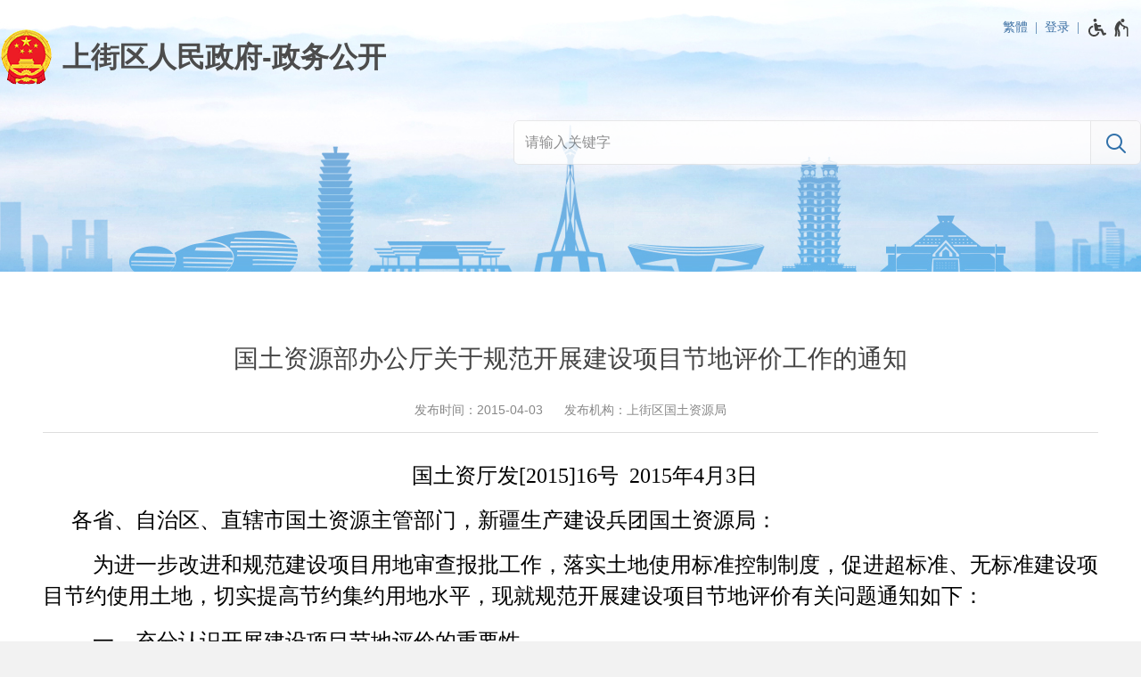

--- FILE ---
content_type: text/html;charset=UTF-8
request_url: https://public.zzsj.gov.cn/interpret/1625276.jhtml
body_size: 6586
content:
<!DOCTYPE HTML>
<html>
<head>
	<meta name="viewport" content="width=device-width, initial-scale=1.0, minimum-scale=1.0, maximum-scale=1.0, user-scalable=no">
	<meta http-equiv="Content-Type" content="text/html; charset=utf-8">
	<meta name="format-detection" content="telephone=no">
	<meta http-equiv="X-UA-Compatible" content="IE=edge,chrome=1">
	<title role="document" aria-description="您已进入国土资源部办公厅关于规范开展建设项目节地评价工作的通知-政务公开页面">国土资源部办公厅关于规范开展建设项目节地评价工作的通知-政务公开</title>
	<link rel="stylesheet" type="text/css" href="/r/cms/publicsj/cn/../../public/cn/style/style.css?20250709"></link>
	<link rel="stylesheet" type="text/css" href="/r/cms/publicsj/cn/../../public/cn/style/media.css?20250509"></link>
	<script src="/r/cms/jquery.min.js" type="text/javascript"></script>
	<script src="/r/cms/jquery.cookie.js" type="text/javascript"></script>
	<script type="text/javascript" src="/r/cms/publicsj/cn/../../public/cn/js/nav.js?20231221"></script>
	<script src="/r/cms/publicsj/cn/../../public/cn/js/accessible.js" type="text/javascript"></script>
	<script src="/r/cms/publicsj/cn/../../public/cn/js/chinese.js" type="text/javascript"></script>
	<script src="/r/cms/publicsj/cn/../../public/cn/js/jquery.qrcode.min.js" type="text/javascript"></script>
	<script src="/r/cms/analytics.js" type="text/javascript"></script>
	<script src="/r/cms/publicsj/cn/../../public/cn/js/content.js?_" data-content-count data-content-id="1625276" type="text/javascript"></script>
</head>
<body>
<script src="/r/cms/global/ariaw/dist/ariaw.all.bundle.js?20250123" ariaw-modules="all, shortcut, concise, concise.fontzoom, pip.help" ariaw-tts-automute ariaw-tts="elephant" ariaw-tts-no-default ariaw-key="5Y0SNZ0XNLvmAbgS" ariaw-modules-except="logo" concise-styles="" ariaw-palette-background-color ariaw-min-chars-length="2" ariaw-selected-style="outline: 3px solid green !important;outline-offset: -2px !important;border-radius: 3px;" ariaw-region-style="outline: 2px solid #ffab00!important;outline-offset: -1px; border-radius: 3px;"></script>
<script src="/r/cms/global/ariaw/pip/ariaw.tts.pip.bundle.js?20241119"></script>
<script src="/r/cms/global/ariaw/pip/ariaw.help.js?20231226"></script>
<script src="/r/cms/global/ariaw/pip/pip.ariaw.help.js?20221212"></script>
<script src="/r/cms/global/ariaw/pip/pip.triggers.bundle.js?20230919" pip-triggers-label="无障碍辅助功能，开启和退出快捷键，Ctrl+Alt+Q" pip-triggers-place="#pip-triggers-container"></script>
<script src="/r/cms/global/ariaw/pip/ariaw.fixed.js?20250328"  defer="defer"></script>




<link type="text/css" rel="stylesheet" href="/r/cms/publicsj/cn/../../public/cn/style/concise.css?20250509" media="unknown">
<div class="body-wrap not-www">
	<div class="main-head">
		<div class="main-wrap">
			<div class="top-link">
				<div class="user clearfix">
					<a id="chinese" data-default="简体" data-changed="繁體" href="javascript:;">繁體</a>
					<a href="javascript:login()" class="login">登录</a>
					<script type="text/javascript">
						function login(){
							var loginUrl="/account/login.jspx";
							location.href=loginUrl;
						}
					</script>
				</div>
				<span id="pip-triggers-container"></span>
			</div>
			<div class="main-head-title">
				<a class="logo-other logo" href="/" title="上街区人民政府-政务公开"></a>
				<script type="text/javascript" src="/action.jspx?tpl=action&sub=nav"></script>
			</div>
<script src="/r/cms/publicsj/cn/../../public/cn/js/laydate/laydate.js" type="text/javascript"></script>
<form id="search" class="search" method="GET" action="/" aria-label="全文检索" aria-description="">
	<input type="hidden" name="a" value="search">
	<div class="search-wrap" >
		<div class="search-input">
			<input autocomplete="off" name="q" value="" type="text" placeholder="请输入关键字">
		</div>
		<div class="search-submit">
			<input class="submit" type="submit" value="N">
		</div>
	</div>
	<div class="search-extend">
		<ul>
			<li>
				<input name="index" value="" type="text" placeholder="索引号" autocomplete="off"/>
			</li>
			<li>
				<input name="keywords" value="" type="text" placeholder="关键词" autocomplete="off"/>
			</li>
			<li>
				<input name="publisher" value="" type="text" placeholder="发布机构" autocomplete="off"/>
			</li>
			<li>
				<input name="docnum" value="" type="text" placeholder="文号" autocomplete="off"/>
			</li>
			<li>
				<input id="date-from" name="from" value="" class="laydate-icon" type="text" placeholder="成文日期-从" autocomplete="off"/>
			</li>
			<li>
				<input id="date-to" name="to" value="" class="laydate-icon" type="text" placeholder="成文日期-到" autocomplete="off"/>
			</li>
		</ul>
		<em>
			<b tabindex="0" id="search-reset" title="清空"></b>
			<b tabindex="0" id="search-close" title="关闭"></b>
		</em>
	</div>
</form>
<script src="/r/cms/publicsj/cn/../../public/cn/js/search.js" type="text/javascript"></script>
<script type="text/javascript">
$(".search-extend>em>b").bind("keydown", function(event){
	if(event.keyCode == 13){
		$(this).click();
	}
});
</script>
		</div>
	</div>
	<div class="main-body">
		<div class="main-wrap">
<style type="text/css">
.top-link {
	position: absolute;
	top: 15px;
	right: 10px;
	height: 30px;
	line-height: 30px;
}
.pip-triggers {
	line-height: 20px;
}
.pip-triggers>em>i {
	vertical-align: middle;
}
.main-head .main-wrap {
	position: relative;
}

.user {
	font-size: 14px;
	float: left;
}
.user>* {
	color: #3e71a4;
	float: left;
}
.user>span {
	cursor: default;
}
.user>a:after {
	content: "|";
	padding: 0 8px;
	font-family: Simsun;
	font-size: 14px;
}
.user a:hover {
	color: #008FDD;
}
.user a:hover:before {
	color: #008FDD;
}
@media screen and (max-width: 768px) {
	.top-link {
		top: 6px;
		right: 8px;
	}
	.user {
		top: 10px;
		right: 20px;
	}
	.user>span {
		display: none;
	}
}
</style>
<script type="text/javascript">
	initChinese(document.querySelector("#chinese"), ["title"]);
	var _w = document.documentElement.clientWidth || document.body.clientWidth;
	function sort_wrap(w) {
		if(w <= 1000) {
			$('#search').insertAfter($('.www-nav'));
		}else{
			$('#search').appendTo($('.main-head>.main-wrap'));
		}
	}
	sort_wrap(_w);
	$(window).resize(function(){
		var w = document.documentElement.clientWidth || document.body.clientWidth;
		if(w != _w) sort_wrap(w);
	});
	var lastlink = function (){
		$('#last-link').bind("keydown", function(event){
			if(event.keyCode == 16) {
				$('#last-link').unbind("keydown").bind("keyup", function(){
					if(event.keyCode == 16){
						$('#last-link').bind("keydown", lastlink());
					}
				});
			}
			if(event.keyCode == 9){
				$('#nav').removeClass('focus');
			}
		});
	}
	lastlink();
	$('#last-link').bind("blur", function(event){
		if(ARIAW.instance().read.sequence){
			$('#nav').removeClass('focus');
		}
	})
</script>
<style type="text/css">
@media screen and (max-width: 1000px) {
	.table_additional {
		overflow-x:auto;
		position:relative;
	}
	.table_additional_reminder:after {
		text-align: left;
		content: "* 如果表格展示不完整，请左右滑动查看 *";
		color: #888;
		font-size: .875em;
		display: block;
		margin-bottom:5px;
		text-indent: 0;
	}
}
</style>
<div class="content-wrap" role="region" aria-label="信息正文区" aria-description="">
	<div class="content-title">国土资源部办公厅关于规范开展建设项目节地评价工作的通知</div>
	<div class="content-span">
		<span>发布时间：2015-04-03</span>
		<span>发布机构：上街区国土资源局</span>
	</div>
	<div class="content-title-line"></div>
	<div class="content-txt"><p style="margin-top: 15px; margin-bottom: 15px; line-height: 2em; text-align: center;"><span style="font-family: 宋体, SimSun; font-size: 24px;">国土资厅发[2015]16号&nbsp;&nbsp;2015年4月3日</span></p><p style="margin-top: 15px; margin-bottom: 15px; line-height: 2em;"><span style="font-family: 宋体, SimSun; font-size: 24px;">各省、自治区、直辖市国土资源主管部门，新疆生产建设兵团国土资源局：</span></p><p style="margin-top: 15px; margin-bottom: 15px; line-height: 2em;"><span style="font-family: 宋体, SimSun; font-size: 24px;">&nbsp; &nbsp; 为进一步改进和规范建设项目用地审查报批工作，落实土地使用标准控制制度，促进超标准、无标准建设项目节约使用土地，切实提高节约集约用地水平，现就规范开展建设项目节地评价有关问题通知如下：</span></p><p></p><p style="margin-top: 15px; margin-bottom: 15px; line-height: 2em;"><span style="font-family: 宋体, SimSun; font-size: 24px;">&nbsp; &nbsp; 一、充分认识开展建设项目节地评价的重要性</span></p><p></p><p style="margin-top: 15px; margin-bottom: 15px; line-height: 2em;"><span style="font-family: 宋体, SimSun; font-size: 24px;">&nbsp; &nbsp; 党中央、国务院高度重视节约集约用地工作，明确提出强化节地标准建设。为落实中央要求，充分发挥土地使用标准对建设项目用地的控制作用，规范超标准、无标准建设项目节约合理用地，部下发《节约集约利用土地规定》（国土资源部令第61号）和《关于推进土地节约集约利用的指导意见》（国土资发[2014]119号），对建立和完善建设项目节地评价制度，规范开展节地评价，促进节约集约用地提出明确要求。各地要高度重视，充分认识建设项目节地评价对健全建设用地审批制度、完善节约集约用地评价体系、落实建设用地标准控制制度、推进节约集约用地的重要意义，从建设项目用地预审和建设用地审查报批环节，进一步完善制度措施，细化操作程序，把加快实施和规范开展节地评价作为当前和今后一个时期的重要工作任务，推进超标准、无标准项目节约使用土地。</span></p><p></p><p style="margin-top: 15px; margin-bottom: 15px; line-height: 2em;"><span style="font-family: 宋体, SimSun; font-size: 24px;">&nbsp; &nbsp; 二、合理确定建设项目节地评价范围</span></p><p></p><p style="margin-top: 15px; margin-bottom: 15px; line-height: 2em;"><span style="font-family: 宋体, SimSun; font-size: 24px;">&nbsp; &nbsp; 各地要严格执行国家发布的各类土地使用标准，在建设项目设计、审批、供地、用地等环节，进一步落实标准控制制度。对国家和地方已经颁布土地使用标准和建设标准，但因安全生产、地形地貌、工艺技术等有特殊要求，确需突破土地使用标准确定的规模和功能分区的建设项目，以及国家和地方尚未颁布土地使用标准和建设标准的建设项目，县级以上国土资源主管部门应当组织开展建设项目节地评价，并将其作为建设用地供应的依据。</span></p><p style="margin-top: 15px; margin-bottom: 15px; line-height: 2em;"><span style="font-family: 宋体, SimSun; font-size: 24px;">&nbsp; &nbsp; 为提高建设项目用地审查报批效率，水库和水电工程项目淹没区用地、矿山企业开采区用地、通信和输电线路塔基用地、河道治理工程用地和引排灌工程用地，不列入建设项目节地评价范围。</span></p><p></p><p style="margin-top: 15px; margin-bottom: 15px; line-height: 2em;"><span style="font-family: 宋体, SimSun; font-size: 24px;">&nbsp; &nbsp; 三、明确开展建设项目节地评价的内容和环节</span></p><p></p><p style="margin-top: 15px; margin-bottom: 15px; line-height: 2em;"><span style="font-family: 宋体, SimSun; font-size: 24px;">&nbsp; &nbsp; 县级以上地方国土资源主管部门在建设项目用地预审和建设用地审查报批环节，要依法规范审查项目用地的土地使用标准执行情况。对于超标准的建设项目，申报材料对项目的建设用地总规模和功能分区用地规模超标准原因、申请用地规模依据作出说明的，有法定审批权的地方国土资源主管部门开展节地评价，组织专家评审，出具评审论证意见。对于国家未颁布土地使用标准的建设项目，申报材料对项目用地总规模和功能分区用地规模以及是否体现节约集约用地要求作出说明的，有法定审批权的地方国土资源主管部门开展节地评价，组织专家评审，出具评审论证意见。国土资源部负责审查的建设用地项目，属于上述情形、申报材料符合开展节地评价条件的，由所在地的省级国土资源主管部门组织开展节地评价。经对建设项目用地预审或审查报批材料进行审核，属于超标准建设项目，但申报材料中对超标准的原因、申请用地规模依据未作说明；属于本通知确定需开展节地评价的无标准建设项目，对用地总规模和功能分区用地规模的合理性未作说明，无法进行节地评价的，受理审批的国土资源主管部门应要求核减建设用地规模。</span></p><p style="margin-top: 15px; margin-bottom: 15px; line-height: 2em;"><span style="font-family: 宋体, SimSun; font-size: 24px;">&nbsp; &nbsp; 属于已开展建设项目节地评价并通过建设项目用地预审的单独选址建设项目，在建设用地审查报批时，建设项目未超过预审确定的建设用地总规模，功能分区未发生重大变化的，不再重复开展节地评价。属于超过建设项目用地预审有效期、建设用地规模和功能分区发生重大变化、预审阶段未进行节地评价等情形之一的，在建设用地审查报批环节，仍须重新开展节地评价。</span></p><p></p><p style="margin-top: 15px; margin-bottom: 15px; line-height: 2em;"><span style="font-family: 宋体, SimSun; font-size: 24px;">&nbsp; &nbsp; 四、加快建设项目节地评价专家库建设</span></p><p></p><p style="margin-top: 15px; margin-bottom: 15px; line-height: 2em;"><span style="font-family: 宋体, SimSun; font-size: 24px;">&nbsp; &nbsp; 纳入节地评价的建设项目涉及国民经济各行业、各领域，需要一批懂规划设计、标准编制和标准使用评价审核的专家力量。各地要根据业务及管理需要，抓紧建立建设项目节地评价专家库，重点加强省级专家库建设，重点选择参与土地使用标准及相关工程项目标准编制的专家以及国土资源管理、公路、铁路、航空、电力、石油天然气、煤炭等行业领域专家进入专家库。要规范专家库管理，建立专家的申请、准入、评价、审核和退出等管理制度，明确入库专家的权利、义务和责任，细化专家参与节地评价论证的工作规则，建立节地评价综合评估制度。通过专家库建设，培养一批编制和评估土地使用标准的专业人才。部将进一步完善国土资源部专家库建设。</span></p><p></p><p style="margin-top: 15px; margin-bottom: 15px; line-height: 2em;"><span style="font-family: 宋体, SimSun; font-size: 24px;">&nbsp; &nbsp; 五、加强对节地评价工作监督管理</span></p><p></p><p style="margin-top: 15px; margin-bottom: 15px; line-height: 2em;"><span style="font-family: 宋体, SimSun; font-size: 24px;">&nbsp; &nbsp; 本通知下发后，各地要加快推进建设项目节地评价工作，省级国土资源主管部门要加强对节地评价工作的组织管理，做好建设用地审批与开展节地评价的工作衔接，不得新设审批事项。国土资源部将对建设项目申报材料中的节地评价材料进行抽查，对于节地评价结果明显异常的建设项目用地，可组织相关单位组织开展节地评价。</span></p><p style="margin-top: 15px; margin-bottom: 15px; line-height: 2em;"><span style="font-family: 宋体, SimSun; font-size: 24px;">&nbsp; &nbsp; 本通知自下发之日起执行，有效期五年。</span></p><p style=""><br/></p><p style=""><br/></p></div>
</div>
<div id="qrcode"></div>
<script type="text/javascript">
	$(function(){
		$(".content-txt table").wrap("<div class='table_additional'></div>");
		$(".table_additional").before('<div class="table_additional_reminder"></div>');
	}); 
</script>
<style type="text/css">
.to_top{
	opacity: 0;
	display: none;
	position: fixed;
	left: 50%;
	margin-left: 38%;
	bottom: 200px;
	z-index:999;
	padding: 16px;
	background: url("/r/cms/publicsj/cn/../../public/cn/image/top.png") no-repeat center center;
	background-color: #fff;
	box-shadow: 2px 2px 3px #888;
	cursor: pointer;
}
@media screen and (max-width: 1680px){
	.to_top{
		margin-left: 640px;
	}
}
@media screen and (max-width: 1350px){
	.to_top{
		margin-left: auto;
		left: auto;
		right: 3px;
	}
}
@media screen and (max-width: 768px){
	.to_top{
		display: none!important;
	}
}
</style>
<div id="toTop" class="to_top" title="返回顶部"></div>
<script type="text/javascript">
	var topBtn = document.getElementById("toTop");
	var opacity = 0;
	var toTopHide = function (){
		if(document.documentElement.scrollTop+document.body.scrollTop > 680){
			if(!(/AppleWebKit.*Mobile/i.test(navigator.userAgent) || (/MIDP|SymbianOS|NOKIA|SAMSUNG|LG|NEC|TCL|Alcatel|BIRD|DBTEL|Dopod|PHILIPS|HAIER|LENOVO|MOT-|Nokia|SonyEricsson|SIE-|Amoi|ZTE/.test(navigator.userAgent)))){
				topBtn.style.display = "block";
				fadeIn();
			}
		}else{
			opacity = 0;
			topBtn.style.display = "none";
		}
	};
	
	window.onscroll = function(){
		toTopHide();
		topBtn.onclick = function(){
			window.scrollTo(0,0);
			return false;
		};
	};
	
	function fadeIn() {
		if(opacity < 100){
			setTimeout(fadeIn, 20);
			opacity++;
			topBtn.style.opacity = (opacity/100).toString();
		}
	}
</script>
			</div>
		</div>
		<script type="text/javascript">
	var xhr = new XMLHttpRequest();
	xhr.open('get','/count_content.jspx?id=1625276&type=view');
	xhr.send();
	xhr.onreadystatechange = function () {
		if (xhr.readyState==4 && xhr.status==200) {
			//console.log('view+1');
		}
	}

</script>
<script src="/r/cms/global/common/pip_ariaw_plug/pip_ariaw_plug.js"></script>
		
		<div class="main-foot">
			<div class="main-wrap" role="region" aria-label="底部功能区" aria-description="">
				<div class="foot-wrap">
					<div class="foot-spans">
						<div>
							<span tabindex="0">主办单位：郑州市上街区人民政府办公室</span>
							<span tabindex="0">地址：中心路132号</span>
							<span tabindex="0">邮编：450041</span>
						</div>
						<div>
							<span tabindex="0">网站标识：4101060001</span>
							<a href="http://beian.miit.gov.cn">豫ICP备14029290号-2</a>
							<a href="http://www.beian.gov.cn/portal/registerSystemInfo?recordcode=41010602000175">
								<img src="/r/cms/publicsj/cn/../../public/cn/../cn/image/gaba.png"/>
								豫公网安备 41010602000175号
							</a>
						</div>
					</div>
					<div class="foot-spans">
						<a class="foot-logo foot-logo-border" href="https://zfwzgl.www.gov.cn/exposure/jiucuo.html?site_code=4101060001&url=https%3A%2F%2Fpublic.zzsj.gov.cn%2F" target="_blank">
							<img src="/r/cms/global/common/site_info/site_foot_jiucuo.png" alt="政府网站找错">
						</a>
						<a class="foot-logo" href="//bszs.conac.cn/sitename?method=show&id=1023683D14824D3DE053022819AC6411" target="_blank">
							<img src="/r/cms/publicsj/cn/../../public/cn/../cn/image/org.png" alt="党政机关网站标识">
						</a>
					</div>
				</div>
			</div>
		</div>
	</div>
	<script type="text/javascript" src="/r/cms/global/redirect.js"></script>
	<script type="text/javascript">
		(function(read) {
			read && read.handleFlowing(function(element, prev) {
				$(element).trigger("mouseenter");
			});
		})(ARIAW.instance().read);
	</script>
</body>
</html>

--- FILE ---
content_type: text/html;charset=UTF-8
request_url: https://public.zzsj.gov.cn/action.jspx?tpl=action&sub=nav
body_size: 1419
content:
var sites = [{"id": 11,"name": "郑州市","url": "https://public.zhengzhou.gov.cn","sort": 1},{"id": 12,"name": "中原区","url": "https://public.zhongyuan.gov.cn","sort": 2},{"id": 13,"name": "二七区","url": "https://public.erqi.gov.cn","sort": 3},{"id": 14,"name": "金水区","url": "https://public.jinshui.gov.cn","sort": 4},{"id": 15,"name": "管城回族区","url": "https://public.guancheng.gov.cn","sort": 5},{"id": 16,"name": "惠济区","url": "https://public.huiji.gov.cn","sort": 6},{"id": 17,"name": "上街区","url": "https://public.zzsj.gov.cn","sort": 7},{"id": 23,"name": "巩义市","url": "https://public.gongyishi.gov.cn","sort": 8},{"id": 22,"name": "登封市","url": "https://public.dengfeng.gov.cn","sort": 9},{"id": 20,"name": "新密市","url": "https://public.xinmi.gov.cn","sort": 10},{"id": 21,"name": "荥阳市","url": "https://public.xingyang.gov.cn","sort": 11},{"id": 19,"name": "新郑市","url": "https://public.xinzheng.gov.cn","sort": 12},{"id": 18,"name": "中牟县","url": "https://public.zhongmu.gov.cn","sort": 13},{"id": 25,"name": "郑东新区","url": "https://public.zhengdong.gov.cn","sort": 15},{"id": 26,"name": "高新区","url": "https://public.zzgx.gov.cn","sort": 16},{"id": 27,"name": "经开区","url": "https://public.zzjkq.gov.cn","sort": 17}];
var departments = {"513": {"name": "区发改委","category": 1,"sort": 1},"518": {"name": "区教育局","category": 1,"sort": 1},"523": {"name": "区科技局","category": 1,"sort": 1},"991": {"name": "区公安局","category": 1,"sort": 2},"525": {"name": "区民政局","category": 1,"sort": 3},"971": {"name": "区司法局","category": 1,"sort": 3},"528": {"name": "区财政局","category": 1,"sort": 4},"532": {"name": "区人社局","category": 1,"sort": 4},"560": {"name": "区自然资源局","category": 1,"sort": 5},"536": {"name": "市生态环境局上街分局","category": 1,"sort": 6},"556": {"name": "区住建局","category": 1,"sort": 6},"539": {"name": "区城管局","category": 1,"sort": 7},"541": {"name": "区农业农村局","category": 1,"sort": 8},"544": {"name": "区卫健委","category": 1,"sort": 8},"547": {"name": "区审计局","category": 1,"sort": 8},"559": {"name": "区应急管理局","category": 1,"sort": 8},"992": {"name": "区工信商务局","category": 1,"sort": 8},"1115": {"name": "区统计局","category": 1,"sort": 8},"561": {"name": "区文广旅体局","category": 1,"sort": 9},"565": {"name": "区市场监管局","category": 1,"sort": 9},"575": {"name": "区行政审批政务信息管理局","category": 1,"sort": 9},"505": {"name": "区信访局","category": 1,"sort": 10},"506": {"name": "峡窝镇人民政府","category": 8,"sort": 10},"508": {"name": "济源路街道办","category": 8,"sort": 10},"524": {"name": "新安路街道办","category": 8,"sort": 10},"527": {"name": "工业路街道办","category": 8,"sort": 10},"529": {"name": "中心路街道办","category": 8,"sort": 10},"533": {"name": "矿山街道办","category": 8,"sort": 10},"1808": {"name": "上街区攻坚办","category": 0,"sort": 10},"1816": {"name": "区退役军人局","category": 1,"sort": 10},"2249": {"name": "上街社保中心","category": 1,"sort": 10},"2621": {"name": "市医疗保障局上街分局","category": 1,"sort": 10},"114": {"name": "区档案局","category": 0,"sort": 236},"521": {"name": "区工信委","category": 0,"sort": 236},"540": {"name": "区科协","category": 0,"sort": 236},"546": {"name": "区妇联","category": 0,"sort": 236},"549": {"name": "区民宗委","category": 0,"sort": 236},"551": {"name": "共青团上街区委","category": 0,"sort": 236},"553": {"name": "区事管局","category": 0,"sort": 236},"554": {"name": "区总工会","category": 0,"sort": 236},"569": {"name": "区食药监局","category": 0,"sort": 236},"571": {"name": "区新城办","category": 0,"sort": 236},"576": {"name": "区粮管中心","category": 0,"sort": 236},"580": {"name": "区物价所","category": 0,"sort": 236},"581": {"name": "区史志办","category": 0,"sort": 236},"961": {"name": "区工商联","category": 0,"sort": 236},"962": {"name": "区爱卫办","category": 0,"sort": 236},"1118": {"name": "区人防办","category": 0,"sort": 236},"1121": {"name": "上街区交通运输局","category": 0,"sort": 236},"1611": {"name": "上街区人民政府办公室","category": 0,"sort": 237},"1815": {"name": "（已取消）上街区医保局","category": 0,"sort": 240},"2634": {"name": "上街区退役军人局","category": 0,"sort": 240}};
var categorys = {
	"1": {
		"name": "工作部门",
		"sort": 1
	},
	"2": {
		"name": "直属事业机构",
		"sort": 2
	},
//	"3": {
//		name: "县市区",
//		sort: 3
//	},
	"4": {
		"name": "派出机构",
		"sort": 4
	},
	"5": {
		"name": "垂直机构",
		"sort": 5
	},
	"6": {
		"name": "其他",
		"sort": 8
	},
	"7": {
		"name": "群团",
		"sort": 6
	},
	"8": {
		"name": "乡镇街道",
		"sort": 7
	}
}
;
var excludeDepartmentIds = [2249];
createNavigator("#nav", sites, 17, 11, departments, categorys, excludeDepartmentIds);


--- FILE ---
content_type: text/css
request_url: https://public.zzsj.gov.cn/r/cms/public/cn/style/style.css?20250709
body_size: 48254
content:
@charset "utf-8";
@font-face{
    font-family:'pip-common';
    src:url('fonts/pip-common.eot?icz8hv');
    src:url('fonts/pip-common.eot?icz8hv#iefix') format('embedded-opentype'), url('fonts/pip-common.ttf?icz8hv') format('truetype'), url('fonts/pip-common.woff?icz8hv') format('woff'),
    url('fonts/pip-common.svg?icz8hv#pip-common') format('svg');
    font-weight:normal;
    font-style:normal;
}
@font-face{
    font-family:'pip-public';
    src:url('fonts/pip-public.eot?sih2cf');
    src:url('fonts/pip-public.eot?sih2cf#iefix') format('embedded-opentype'), url('fonts/pip-public.ttf?sih2cf') format('truetype'), url('fonts/pip-public.woff?sih2cf') format('woff'),
    url('fonts/pip-public.svg?sih2cf#pip-public') format('svg');
    font-weight:normal;
    font-style:normal;
}
.clearfix:after{
    display:block;
    clear:both;
    height:0;
    content:"";
}
body{
    font-family:Verdana, Arial, "Microsoft Yahei";
    margin:0;
    padding:0;
    background-color:#f2f2f2;
    -webkit-text-size-adjust:none;
}
dt, dl, dd, ul, li, form{
    margin:0px;
    padding:0px;
}
li{
    list-style-type:none;
}
a{
    text-decoration:none;
    outline:none;
    star:expression(this.onfocus=this.blur());
}
img{
    border:none;
}
.hidden{
    display:none;
}
.mb-common{
    margin-bottom:32px;
}
.body-wrap, .main-wrap{
    min-width:1263px;
}
.main-wrap{
    width:75%;
    margin:0 auto;
}
.main-head{
    height:305px;
    background:url(../image/bg_head.jpg) no-repeat center bottom;
}
.main-nav{
    line-height:55px;
    background-color:#015196;
}
.main-nav > .main-wrap{
    display:table;
    table-layout:fixed;
}
.main-nav > .main-wrap > a{
    font-size:1.125em;
    display:table-cell;
    text-align:center;
    color:white;
}
.main-nav > .main-wrap > a:hover, .main-nav > .main-wrap > a.focus{
    background-color:rgba(255, 255, 255, 0.1);
}
.main-body > .main-wrap, .main-foot > .main-wrap{
    box-sizing:border-box;
    padding:32px;
    background-color:white;
}
.main-foot > .main-wrap{
    border-top:1px solid #ddd;
}
.main-head-title{
    padding-top:32px;
    white-space:nowrap;
}
.logo{
    display:inline-block;
}
.logo:before{
    display:block;
    float:left;
    width:64px;
    height:64px;
    content:"";
    vertical-align:top;
    background-image:url(../image/logo.png);
    background-repeat:no-repeat;
}
.logo:after{
    font-size:2em;
    font-weight:bold;
    line-height:64px;
    display:block;
    margin-left:70px;
    content:attr(title);
    color:#4c4c4c;
}
.logo:hover:after{
    color:#FF4c4c;
}
.logo.logo-none:before{
    display:none;
}
.logo.logo-none:after{
    margin-left:0;
}
.nav{
    display:inline-block;
}
.nav .location{
    line-height:64px;
    margin-left:8px;
    white-space:nowrap;
}
.nav .location:before{
    font-family:pip-common;
    font-size:36px;
    display:inline-block;
    padding-left:6px;
    content:",";
    vertical-align:top;
    color:#f52f3e;
}
.nav .location:after{
    font-size:24px;
    display:inline-block;
    content:attr(title);
    vertical-align:top;
    color:#4c4c4c;
}
.nav .location:hover:after{
    color:#015293;
}
.nav.focus .location:before{
    color:#df0011;
}
.nav .location-m{
    display:none;
}
.nav .sub{
    position:absolute;
    z-index:2;
    right:0;
    left:0;
    display:none;
    padding-top:8px;
    box-shadow:0 3px 3px 0px rgba(0, 0, 0, 0.1);
}
.nav.focus .sub{
    display:block;
}
.nav .sub .sites{
    font-size:1.0625em;
    line-height:72px;
    text-align:center;
    border-top:1px solid #eee;
    border-bottom:1px solid #eee;
    background-color:#fbfbfb;;
}
.nav .sub .sites > .main-wrap{
    display:table;
}
.nav .sub .sites > .main-wrap > a{
    display:table-cell;
    color:black;
}
.nav .sub .sites > .main-wrap > a.focus{
    position:relative;
    color:#015293;
}
.nav .sub .sites > .main-wrap > a.focus:after{
    position:absolute;
    bottom:-1px;
    display:block;
    width:100%;
    height:6px;
    content:"";
    background:url([data-uri]) no-repeat center bottom;
}
.nav .sub .sites > .main-wrap > a:hover{
    color:#015293;
}
.nav .sub .groups{
    line-height:56px;
    background-color:white;;
}
.nav .sub .groups .main-wrap{
    border-bottom:1px solid #eee;
}
.nav .sub .groups .main-wrap:before{
    padding-left:16px;
    content:attr(data-site) ":";
}
.nav .sub .groups .main-wrap > span{
    display:inline-block;
    margin:0 16px;
    cursor:default;
    color:#444;
}
.nav .sub .groups .main-wrap > span.focus{
    position:relative;
    color:#015293;
}
.nav .sub .groups .main-wrap > span.focus:after{
    position:absolute;
    bottom:-1px;
    display:block;
    width:100%;
    height:6px;
    content:"";
    background:url([data-uri]) no-repeat center bottom;
}
.nav .sub .departments{
    font-size:0.9375em;
    line-height:36px;
    background-color:white;;
}
.nav .sub .departments .main-wrap{
    padding:10px 0 20px;
}
.nav .sub .departments .main-wrap > div{
    display:none;
}
.nav .sub .departments .main-wrap > div.focus{
    display:block;
}
.nav .sub .departments .main-wrap > div:after{
    display:block;
    clear:both;
    content:"";
}
.nav .sub .departments .main-wrap a{
    display:block;
    float:left;
    overflow:hidden;
    width:14.2857%;
    white-space:nowrap;
    text-overflow:ellipsis;
    color:#444;
}
.nav .sub .departments .main-wrap a:before{
    font-family:pip-common;
    font-size:17px;
    display:inline-block;
    padding-right:3px;
    content:"#";
    vertical-align:top;
    color:red;
}
.nav .sub .departments .main-wrap a:after{
    content:attr(title);
}
.nav .sub .departments .main-wrap a:hover{
    color:#015293;
}
.nav .sub .departments .main-wrap a.focus{
    color:#015293;
}
.top-link{
    font-size:16px;
    float:right;
}
.search{
    position:absolute;
    z-index:1;
    top:90px;
    right:0;
    width:55%;
    max-width:720px;
    margin:45px auto 0;
    opacity:0.8;
}
.search-wrap{
    position:relative;
    overflow:hidden;
    box-sizing:border-box;
    border:1px solid #e4e4e4;
    border-radius:6px;
}
.search.focus .search-wrap{
    border-bottom-left-radius:0;
}
.search-wrap .search-input{
    float:left;
    width:calc(100% - 3.5em);
}
.search-wrap .search-submit{
    float:right;
    box-sizing:border-box;
    width:3.5em;
    border-left:1px solid #e4e4e4;
}
.search-wrap .search-input > input, .search-wrap .search-submit > input{
    font-size:1em;
    line-height:3em;
    display:block;
    box-sizing:border-box;
    width:100%;
    height:3em;
    border:none;
    outline:none;
    background-color:white;
}
.search-wrap .search-input > input{
    padding:.5em .75em;
}
.search-wrap .search-submit > input{
    font-family:pip-common;
    font-size:1.5em;
    line-height:2em;
    height:2em;
    cursor:pointer;
    color:#015196;
    background-color:#fbfbfb;
    -webkit-appearance:none;
}
.search-wrap .search-submit > input:hover{
    color:#008FDD;
}
.search-extend{
    position:absolute;
    right:0;
    left:0;
    display:none;
    box-sizing:border-box;
    margin-right:3.5em;
    border:1px solid #e4e4e4;
    border-top:0;
    border-bottom-right-radius:6px;
    border-bottom-left-radius:6px;
    background:white;
}
.search.focus .search-extend{
    display:block;
}
.search-extend > em{
    font-style:normal;
    position:absolute;
    top:0;
    right:0;
    box-sizing:border-box;
    width:2em;
}
.search-extend > em > b{
    font-weight:normal;
    line-height:2em;
    display:block;
    cursor:pointer;
    text-align:center;
    color:#888;
    border-bottom:1px dotted #ccc;
}
.search-extend > em > b:hover{
    color:#008FDD;
}
.search-extend > em > b:before{
    font-family:pip-common;
}
#search-close:before{
    content:"|";
}
#search-reset:before{
    content:"\e90b";
}
.search-extend > ul{
    margin-right:2em;
    padding:.5em;
    border-right:1px dotted #ccc;
}
.search-extend > ul:after{
    display:block;
    clear:both;
    content:"";
}
.search-extend > ul > li{
    float:left;
    box-sizing:border-box;
    width:33.3333%;
    padding:5px;
}
.search-extend > ul > li > input{
    line-height:34px;
    box-sizing:border-box;
    width:100%;
    height:34px;
    padding:0 8px;
    border:1px solid #ddd;
    border-radius:3px;
    outline:none;
}
.plane-buttons{
    display:table;
    width:100%;
    table-layout:fixed;
}
.plane-buttons > *{
    display:table-cell;
    text-align:center;
    color:#444;
}
.plane-buttons > *:before{
    font-family:pip-public;
    font-size:2em;
    line-height:48px;
    display:block;
    content:attr(icon);
}
.plane-buttons > *:after{
    font-size:1.125em;
    font-weight:bold;
    line-height:48px;
    display:block;
    content:attr(title);
}
.plane-buttons > *:hover:after{
    color:#015293;
}
.row-newpub{
    display:table;
    width:100%;
    table-layout:fixed;
}
.row-newpub > *{
    display:table-cell;
    vertical-align:top;
}
.box-pubinfo{
    width:22.8%;
    padding-right:32px;
    padding-bottom:32px;
    border-right:1px solid #bbb;
    border-bottom:1px solid #bbb;
}
.box-pubinfo > a{
    line-height:48px;
    display:block;
}
.box-pubinfo > .box-pubinfo-head{
    font-size:1.5em;
    padding:0;
    text-align:center;
    color:white;
    background-color:#015196;
}
.box-pubinfo > a{
    font-size:1.125em;
    padding:0 6px 0 15%;
    color:#444;
    border-bottom:1px solid #e6e6e6;
    background-color:#f2f2f2;
}
.box-pubinfo > a:before{
    font-family:pip-public;
    font-size:1.3125em;
    padding-right:12px;
    content:attr(icon);
    vertical-align:top;
}
.box-pubinfo > a:after{
    content:attr(title);
}
.box-pubinfo > a:hover{
    color:#015293;
}
@media screen and (min-width:1001px){
    .box-pubinfo > a.box-pubinfo-head:hover{
        color:#fff;
    }
}
.box-newpub{
    padding:0 32px;
    border-bottom:1px solid #bbb;
}
.box-newpub:first-child{
    padding-left:0;
}
.box-newpub:last-child{
    padding-right:0;
}
.box-leader{
    width:29.4%;
    padding-bottom:16px;
    padding-left:32px;
    border-bottom:1px solid #bbb;
    border-left:1px solid #bbb;
}
.common-box .box-title{
    border-bottom:1px solid #bbb;
}
.common-box .box-title .box-title-name{
    font-size:1.25em;
    display:block;
    padding-bottom:8px;
    color:#000;
}
.common-box .box-title a.box-title-name:hover{
    color:#015293;
}
.common-box .box-title a[href].box-title-name:before{
    font-family:pip-common;
    float:right;
    content:"5";
    color:#aaa;
}
.common-box .box-title a[href].box-title-name:hover:before{
    color:#015293;
}
.common-box .box-content{
    padding:8px 0;
}
.common-list > *{
    display:block;
    padding:9px 0;
}
.common-list > * > span{
    font-size:1.0625em;
    line-height:2em;
    display:block;
    overflow:hidden;
    white-space:nowrap;
    text-overflow:ellipsis;
    color:#000;
}
.common-list > * > em{
    font-size:0.8125em;
    font-style:normal;
    line-height:20px;
    display:block;
    color:#777;
}
.common-list > *:hover > span{
    color:#015293;
}
.common-list.list-indicator > *{
    position:relative;
    padding-left:10px;
}
.common-list.list-indicator > *:before{
    position:absolute;
    top:22px;
    left:0;
    width:3px;
    height:5px;
    content:"";
    background-image:url([data-uri]);
}
.common-list.list-suffix-b > * > b{
    font-size:0.875em;
    font-weight:normal;
    line-height:2.25em;
    display:block;
    float:right;
    margin-top:-2.25em;
    color:#777;
}
.common-list.list-suffix-b > * > span{
    margin-right:6.25em;
}
.leader-list{
    overflow-y:auto;
    height:21.5em;
    margin-top:10px;
}
.leader-list{
    scrollbar-arrow-color:white;
    scrollbar-face-color:#f6f6f6;
    scrollbar-3dlight-color:white;
    scrollbar-highlight-color:white;
    scrollbar-shadow-color:white;
    scrollbar-darkshadow-color:white;
    scrollbar-track-color:white;
    scrollbar-base-color:white;
}
.leader-list::-webkit-scrollbar{
    width:6px;
}
.leader-list::-webkit-scrollbar-thumb{
    height:50%;
    opacity:0.1;
    border-radius:6px;
    background-color:rgba(128, 128, 128, .1);
}
.leader-list::-webkit-scrollbar-thumb:hover{
    background-color:rgba(128, 128, 128, .2);
}
.leader-list > dt > a{
    display:table;
    width:100%;
    margin-bottom:.625em;
}
.leader-list > dt > a > *{
    display:table-cell;
}
.leader-list > dt > a > .leader-pic{
    width:1px;
    vertical-align:middle;
}
.leader-list > dt > a > .leader-pic img{
    display:block;
    max-width:88px;
    max-height:132px;
    padding-right:20px;
}
.leader-list > dt > a > .leader-title{
    vertical-align:top;
}
.leader-list > dt > a > .leader-title > *{
    display:block;
    color:#222;
}
.leader-list > dt > a > .leader-title b{
    font-size:1.0625em;
    line-height:2.5em;
}
.leader-list > dt > a > .leader-title span{
    font-size:0.875em;
    line-height:1.5em;
}
.leader-list > dt > a:hover b{
    color:#015293;
}
.leader-list > dd{
    font-size:0.9375em;
    line-height:2.25em;
    display:block;
    float:left;
    box-sizing:border-box;
    width:50%;
    height:2.25em;
    border-bottom:1px dotted #bbb;
}
.leader-list > dd > a{
    display:block;
    overflow:hidden;
    white-space:nowrap;
    text-overflow:ellipsis;
    color:#444;
}
.leader-list > dd > a:before{
    display:inline-block;
    width:.875em;
    height:2.25em;
    content:"";
    vertical-align:top;
    background-image:url([data-uri]);
    background-repeat:no-repeat;
    background-position:left center;
}
.leader-list > dd > a:hover{
    color:#015293;
}
.leader-list > dd:last-of-type, .leader-list > dd:nth-of-type(odd):nth-last-of-type(-n+2){
    border-bottom:none;
}
#app-buttons-concise{
    display:none;
}
.square-buttons{
    width:100%;
}
.square-buttons > *{
    float:left;
    box-sizing:border-box;
    padding:5px;
}
.square-buttons > * > *{
    display:block;
    text-align:center;
    background-color:#f3f3f3;
}
.square-buttons > * > *:before{
    font-family:pip-public;
    font-size:2em;
    line-height:1.5em;
    display:block;
    padding-top:.5em;
    content:attr(icon);
    color:#14609c;
}
.square-buttons > * > *:after{
    line-height:1.25em;
    display:block;
    height:2.5em;
    content:"";
    color:#444;
}
.square-buttons > * > *[title]:after{
    content:attr(title);
}
.square-buttons > span > *:before{
    content:"b";
    color:#ccc;
}
.square-buttons > * > *:hover:after{
    color:#015293;
}
.square-buttons.col-5 > *{
    width:20%;
}
.square-buttons.col-5 > *:nth-child(5n+1){
    padding-left:0;
}
.square-buttons.col-5 > *:nth-child(5n+5){
    padding-right:0;
}
.square-buttons.col-6 > *{
    width:16.6666%;
}
.square-buttons.col-6 > *:nth-child(6n+1){
    padding-left:0;
}
.square-buttons.col-6 > *:nth-child(6n+6){
    padding-right:0;
}
.common-box .box-title.block-title-name .box-title-name{
    line-height:2.25em;
    position:relative;
    display:inline-block;
    padding:0 1em;
    color:white;
    background-color:#015196;
}
.common-box .box-title.block-title-name .box-title-name:after{
    position:absolute;
    right:0;
    bottom:-1px;
    left:0;
    display:block;
    content:"";
    border-bottom:1px solid #015196;
}
.common-box .box-title.block-title-name.full-block-title .box-title-name{
    display:block;
    text-align:center;
}
.tab-contents > *{
    display:none;
}
.tab-contents > *.focus{
    display:block;
}
.box-tabs-theme{
    position:relative;
}
.box-tabs-theme-m{
    display:none;
}
.box-tabs-theme .tab-titles{
    position:absolute;
    top:-2em;
    right:0;
}
.box-tabs-theme .tab-titles > li{
    float:left;
    border-right:1px solid #ccc;
}
.box-tabs-theme .tab-titles > li > *{
    display:block;
    padding:0 1em;
    color:#444;
}
.box-tabs-theme .tab-titles > li > *:before{
    content:attr(title);
}
.box-tabs-theme .tab-titles > li:first-child{
    border-left:none;
}
.box-tabs-theme .tab-titles > li.focus > *{
    font-weight:bold;
    color:#015196;
}
.box-tabs-theme .tab-titles > li > a:hover{
    color:#015293;
}
.box-tabs-theme .tab-titles > li > span{
    display:none;
}
.box-tabs-theme .tab-titles > a{
    font-size:1.25em;
    line-height:1.25em;
    display:block;
    float:right;
    height:1em;
    padding:0 15px;
    color:#aaa;
}
.box-tabs-theme .tab-titles > a:before{
    font-family:pip-common;
    float:right;
    content:"5";
}
.box-tabs-theme .tab-titles > a:hover{
    color:#015293;
}
.sub-titles-interpret{
    position:relative;
}
.sub-titles-interpret .sub-title-names{
    font-size:1.125em;
    position:absolute;
    top:-32px;
    left:100px;
}
.sub-titles-interpret .sub-title-names > li{
    float:left;
    border-left:1px solid #ccc;
}
.sub-titles-interpret .sub-title-names > li > *{
    display:block;
    padding:0 15px;
    color:#666;
}
.sub-titles-interpret .sub-title-names > li > *:before{
    content:attr(title);
}
.sub-titles-interpret .sub-title-names > li.focus > *{
    font-weight:bold;
    color:#015196;
}
.sub-titles-interpret .sub-title-names > li > a:hover{
    color:#015293;
}
.list-interpret > * > i{
    font-size:0.875em;
    font-style:normal;
    line-height:1.375em;
    display:inline-block;
    overflow:hidden;
    width:5em;
    text-align:center;
    vertical-align:middle;
    white-space:nowrap;
    text-overflow:ellipsis;
    color:white;
    border-radius:6px;
    background-color:#b1b7bb;
}
.list-interpret.list-interpret-prefix > * > span{
    margin-left:5.25em;
}
.list-interpret.list-interpret-prefix > * > i{
    display:block;
    float:left;
    margin-top:-1.75em;
}
.list-interpret > * > i.interpretdepart{
    background-color:#76a6c8;
}
.list-interpret > * > i.interpretmedia{
    background-color:#939cc7;
}
.list-interpret > * > i.interpretgraph{
    background-color:#ad9bbf;
}
.list-interpret > * > i.interpretvideo{
    background-color:#abc2e8;
}
.list-interpret > * > i.interpretaudio{
    background-color:#98c0dc;
}
.list-interpret > * > i.interpretconference{
    background-color:#d2ae9e;
}
.list-interpret > * > i.interpretinterview{
    background-color:#98c7d9;
}
.list-interpret > * > i.interpretcartoon{
    background-color:#a5b8d8;
}
.common-box .box-title.priorities-title{
    margin-bottom:32px;
    text-align:center;
}
.common-box .box-title.priorities-title .box-title-name{
    font-size:1.5em;
    position:relative;
    top:10px;
    display:inline-block;
    padding:0 20px;
    background-color:white;
}
.box-priorities:after{
    display:block;
    clear:both;
    content:"";
}
.box-priorities > ul{
    float:left;
    width:23.5%;
    margin-left:2%;
}
.box-priorities > ul:first-child{
    margin-left:0;
}
.box-priorities > ul > li{
    margin-top:10px;
}
.box-priorities > ul > li:first-child{
    margin-top:0;
}
.box-priorities > ul > li > ul{
    overflow-y:hidden;
    height:0;
    transition-duration:0.3s;
    transition-property:height;
    background-color:#eaf3fa;
}
.box-priorities > ul > li > ul{
    scrollbar-arrow-color:#eaf3fa;
    scrollbar-face-color:#cfe7f9;
    scrollbar-3dlight-color:#eaf3fa;
    scrollbar-highlight-color:#eaf3fa;
    scrollbar-shadow-color:#eaf3fa;
    scrollbar-darkshadow-color:#eaf3fa;
    scrollbar-track-color:#eaf3fa;
    scrollbar-base-color:#eaf3fa;
}
.box-priorities > ul > li > ul::-webkit-scrollbar{
    width:6px;
}
.box-priorities > ul > li > ul::-webkit-scrollbar-thumb{
    height:50%;
    opacity:0.1;
    border-radius:6px;
    background-color:rgba(128, 128, 128, .1);
}
.box-priorities > ul > li > ul::-webkit-scrollbar-thumb:hover{
    background-color:rgba(128, 128, 128, .2);
}
.box-priorities > ul > li.expand > ul{
    overflow-y:auto;
    height:360px;
}
.box-priorities > ul > li > span{
    font-size:1em;
    line-height:3em;
    display:block;
    cursor:pointer;
    color:#015196;
    background-color:#eaf3fa;
}
.box-priorities > ul > li > span:before{
    font-family:pip-public;
    font-size:1.25em;
    display:block;
    float:right;
    width:48px;
    content:attr(icon);
    text-align:center;
    vertical-align:top;
    border-left:1px solid #d1e5f5;
}
.box-priorities > ul > li > span:after{
    display:block;
    padding-right:49px;
    padding-left:16px;
    content:attr(title);
}
.box-priorities > ul > li.empty > span{
    cursor:default;
}
.box-priorities > ul > li.empty > span:before{
    content:"b";
    color:#aaa;
}
.box-priorities > ul > li.empty > span:after{
    content:"\00A0";
}
.box-priorities > ul > li.expand > span{
    cursor:default;
    color:white;
    background-color:#015196;
}
.box-priorities > ul > li.expand > span:before{
    border-left-color:#2773b5;
}
.box-priorities > ul > li > ul li ul{
    display:none;
}
.box-priorities > ul > li > ul li.expand > ul{
    display:block;
}
.box-priorities > ul > li > ul a, .box-priorities > ul > li > ul span{
    display:block;
    padding-right:16px;
    cursor:pointer;
    color:#444;
}
.box-priorities > ul > li > ul a:after, .box-priorities > ul > li > ul span:after{
    display:block;
    overflow:hidden;
    content:attr(title);
    white-space:nowrap;
    text-overflow:ellipsis;
}
.box-priorities > ul > li > ul span:before{
    font-family:pip-common;
    content:"'";
}
.box-priorities > ul > li > ul li.expand > span:before{
    content:"&";
}
.box-priorities > ul > li > ul span:hover:before{
    color:#015293 !important;
}
.box-priorities > ul > li > ul a:hover{
    color:#015293 !important;
}
.box-priorities > ul > li > ul span:hover:before{
    color:#015293 !important;
}
.box-priorities > ul > li > ul > li > *:not(ul){
    line-height:48px;
    padding-left:1em;
    border-bottom:1px solid #e8e8e8;
}
.box-priorities > ul > li > ul > li > span:before{
    font-size:1.5em;
    float:right;
    width:1em;
}
.box-priorities > ul > li > ul > li > ul > li > *:not(ul){
    font-size:0.9375em;
    line-height:32px;
    padding-left:16px;;
}
.box-priorities > ul > li > ul > li > ul > li > span:before{
    font-size:18px;
    float:left;
}
.box-priorities > ul > li > ul > li > ul > li > :not(ul):after{
    margin-left:24px;
}
.box-priorities > ul > li > ul > li > ul > li > ul > li > *:not(ul){
    font-size:0.875em;
    line-height:32px;
    padding-left:40px;;
}
.box-priorities > ul > li > ul > li > ul > li > ul > li > a:before{
    font-family:pip-common;
    font-size:15px;
    display:block;
    float:left;
    content:"#";
}
.box-priorities > ul > li > ul > li > ul > li > ul > li > :not(ul):after{
    margin-left:16px;
}
.foot-wrap{
    display:table;
    width:100%;
}
.foot-wrap > *{
    display:table-cell;
    vertical-align:middle;
}
.foot-wrap > *:last-child{
    text-align:right;
}
.foot-spans a, .foot-spans span{
    font-size:0.875em;
    line-height:24px;
    display:inline-block;
    margin-left:6px;
    color:#888;
}
.foot-spans a:hover{
    color:#015293;
}
.foot-spans a img, .foot-spans span img{
    vertical-align:sub;
}
.foot-spans a:first-child, .foot-spans span:first-child{
    margin-left:0;
    padding-left:0;
}
.foot-links a:before{
    display:inline-block;
    height:14px;
    padding-right:9px;
    content:"";
    vertical-align:middle;
    border-left:1px solid #ddd;
}
.foot-links a:first-child:before{
    content:none;
}
.foot-logo{
    vertical-align:middle;
}
.foot-logo > img{
    display:block;
}
.foot-logo-border{
    overflow:hidden;
    border:1px solid #ddd;
    border-radius:6px;
}
.box-dir{
    display:table;
    width:100%;
    table-layout:fixed;
}
.box-dir .dir-title{
    display:none;
}
.box-dir .dir-menu, .box-dir .dir-list{
    display:table-cell;
}
.box-dir .dir-menu{
    width:320px;
    padding-right:32px;
    border-right:1px solid #ddd;
}
.box-dir .dir-list{
    padding-left:32px;
}
.slide-panel-menu{
    -khtml-user-select:none;
    -moz-user-select:none;
    -ms-user-select:none;
    -webkit-user-select:none;
    user-select:none;
}
.slide-panel-menu > .title{
    line-height:48px;
    position:relative;
    height:48px;
    padding:0 48px;
    cursor:default;
    text-align:center;
    border-bottom:1px solid #f1f1f1;
    background-color:white;
}
.slide-panel-menu > .title.active{
    cursor:pointer;
}
.slide-panel-menu > .title > em{
    position:absolute;
    top:0;
    left:0;
    display:block;
    padding:0 24px 0 20px;
    letter-spacing:-5px;
    color:#666;
}
.slide-panel-menu > .title > em > i{
    font-family:Simsun, Courier;
    font-size:18px;
    font-style:normal;
    color:#f52f3e;
}
.slide-panel-menu > .title > em > i:before{
    content:"<";
}
.slide-panel-menu > .title > span{
    font-size:.875em;
    display:block;
    overflow:hidden;
    white-space:nowrap;
    text-overflow:ellipsis;
    color:#999;
}
.slide-panel-menu > .wrap{
    position:relative;
    overflow:hidden;
}
.slide-panel-menu > .wrap > .panel{
    position:relative;
    top:0;
    left:0;
    display:none;
    width:100%;
}
.slide-panel-menu > .wrap > .panel .loading{
    min-height:150px;
    background:url([data-uri]) no-repeat center center;
}
.slide-panel-menu > .wrap > .panel > li{
    line-height:3em;
    position:relative;
    border-bottom:1px solid #f1f1f1;
}
.slide-panel-menu > .wrap > .panel > li > a{
    display:block;
    overflow:hidden;
    padding-left:32px;
    white-space:nowrap;
    text-overflow:ellipsis;
    color:#555;
}
.slide-panel-menu > .wrap > .panel > li > a:after{
    content:attr(title);
}
.slide-panel-menu > .wrap > .panel > li.focus > a, .slide-panel-menu > .wrap > .panel > li > a:hover{
    color:#015196;
}
.slide-panel-menu > .wrap > .panel > li.hasChild > a{
    margin-right:48px;
}
.slide-panel-menu > .wrap > .panel > li.hasChild > em{
    font-family:Simsun, Courier;
    font-size:15px;
    font-style:normal;
    position:absolute;
    top:0;
    right:0;
    width:48px;
    cursor:pointer;
    text-align:center;
    color:#666;
    background-color:#fbfbfb;
}
.slide-panel-menu > .wrap > .panel > li.hasChild > em:before{
    content:">";
}
.slide-panel-menu > .wrap > .panel > li.hasChild > em:hover{
    background-color:#f6f6f6;
}
.page-tile{
    padding:24px 0;
    text-align:center;
}
.page-tile:after{
    display:block;
    clear:both;
    content:"";
}
.page-tile a{
    font-family:Arial;
    font-size:0.875em;
    line-height:40px;
    display:inline-block;
    box-sizing:border-box;
    min-width:40px;
    height:40px;
    margin:0 2px;
    padding:0 10px;
    text-align:center;
    vertical-align:top;
    color:#888;
    border-radius:5px;
    background-color:#f0f0f0;
}
.page-tile a.prev, .page-tile a.next{
    font-family:Verdana;
}
.page-tile a:before{
    font-size:1.25em;
}
.page-tile a.more:before{
    content:"\2026"
}
.page-tile a.prev:before{
    content:"\2039"
}
.page-tile a.next:before{
    content:"\203A"
}
.page-tile a.focus{
    cursor:default;
    color:white;
    background-color:#015196;
}
.page-tile a[href]:hover{
    color:#015196;
}
.page-tile em{
    font-size:0.875em;
    font-style:normal;
    line-height:40px;
    display:block;
    color:#999;
}
.department-list{
    line-height:48px;
    display:table;
    box-sizing:border-box;
    width:100%;
    margin-top:32px;
    border:1px solid #ddd;
    border-bottom:none;
}
.department-list > *:nth-child(odd){
    background-color:#fafafa;
}
.department-list > dt{
    font-size:1.25em;
    display:table-caption;
    padding:0 6px;
    border:1px solid #ddd;
    border-bottom:none;
}
.department-list > dd{
    display:table-row;
}
.department-list > dd > a{
    display:table-cell;
    padding:0 12px;
    color:#444;
    border-bottom:1px solid #ddd;
}
.department-list > dt:before, .department-list > dd > a:nth-child(n+2):before{
    font-family:pip-common;
    font-size:1.5em;
    line-height:48px;
    width:24px;
    content:"#";
    vertical-align:middle;
    color:#015196;
}
.department-list > dd > a:nth-child(n+2){
    width:16.5%;
}
.department-list > dd > a:hover{
    color:#015293;
}
.page-list > a{
    display:block;
    margin:8px 0 0;
    padding:8px 0;
    color:#444;
    border-top:1px solid #ddd;
}
.page-list > a:first-child{
    border-top:none;
}
.page-list > a > span{
    font-size:1.125em;
    font-weight:bold;
    line-height:1.5em;
    display:block;
    padding:8px 0;
}
.page-list > a:hover > span{
    color:#015293;
}
.page-list > a > em{
    font-size:0.875em;
    font-style:normal;
    line-height:1.5em;
    display:block;
    overflow:hidden;
    max-height:3em;
    color:#888;
}
.page-list > a > b{
    font-size:0.875em;
    font-weight:normal;
    display:inline-block;
    padding-top:8px;
    color:#888;
}
.pubinfo-card{
    font-size:0.875em;
}
.pubinfo-card:after{
    display:block;
    clear:both;
    content:"";
}
.pubinfo-card > li{
    line-height:1.75em;
    display:table;
    float:left;
    width:33.3333%;
    table-layout:fixed;
}
.pubinfo-card > li > i{
    font-family:Simsun;
    font-style:normal;
    display:table-cell;
    width:5.5em;
}
.pubinfo-card > li > i:before{
    font-family:pip-public;
    display:inline-block;
    padding-right:0.45em;
    content:attr(icon);
    vertical-align:top;
    color:#015196;
}
.pubinfo-card > li > i:after{
    display:inline-block;
    width:4em;
    content:attr(title);
    text-align:justify;
    text-align-last:justify;
    white-space:nowrap;
    color:#aaa;
}
.pubinfo-card > li > em{
    font-family:Helvetica, Tahoma;
    font-style:normal;
    display:table-cell;
    overflow:hidden;
    padding-right:16px;
    white-space:nowrap;
    text-overflow:ellipsis;
    color:#888;
}
.pubinfo-card > li > em:before{
    display:inline-block;
    padding-right:6px;
    content:":";
    vertical-align:top;
    color:#aaa;
}
.pubinfo-card-wrap{
    padding:16px;
    border:1px solid #f3f3f3;
    border-radius:6px;
    background-color:#fcfcfc;
}
#qrcode{
    padding:16px 0;
    text-align:center;
}
#qrcode > canvas{
    min-width:100px;
}
#qrcode:after{
    font-size:0.875em;
    display:block;
    content:"扫一扫在手机打开当前页";
    color:gray;
}
.content-wrap{
    padding:16px;
}
.content-wrap .content-title{
    font-size:1.75em;
    line-height:1.25em;
    padding:32px 0;
    text-align:center;
    color:#444;
}
.content-wrap .content-span{
    font-size:0.875em;
    margin-bottom:15px;
    text-align:center;
    color:#888;
}
.content-wrap .content-span > span{
    display:inline-block;
    padding:0 10px;
}
.content-wrap .content-span > a{
    display:inline-block;
    padding:0 10px;
    color:#888;
}
.content-wrap .content-span > a:hover{
    text-decoration:underline;
}
.content-wrap .content-description{
    font-size:.875em;
    line-height:1.75em;
    margin-bottom:32px;
    padding:16px 24px;
    color:#999;
    border:1px dotted #ddd;
    border-radius:5px;
    background-color:#fafafa;
}
.content-wrap .content-title-line{
    margin-bottom:32px;
    border-bottom:1px solid #ddd;
}
.content-wrap .content-txt{
    line-height:2em;
}
.content-wrap .content-txt img{
    max-width:800px;
}
.content-wrap .content-txt p, .content-wrap .content-txt > div{
    text-indent:2em;
}
.content-wrap .content-txt table p{
    text-indent:0 !important;
}
.content-wrap .content-txt table{
    border-collapse:collapse;
}
.content-wrap .content-txt p > img{
    margin-left:-2em;
}
.content-wrap .content-txt p[style*="text-indent: 0em"] > img,
.content-wrap .content-txt p[style*="text-indent:0em"] > img{
    margin-left:unset;
}
.content-wrap .content-relative{
    margin-top:30px;
}
.content-wrap .content-relative > div{
    line-height:2em;
    color:#000;
    border-bottom:1px solid #eee;
}
.content-wrap .content-relative > ul{
    padding:10px 0;
}
.content-wrap .content-relative > ul > li{
    font-size:.875em;
    line-height:1.75em;
    color:#888;
}
.content-wrap .content-relative > ul > li:before{
    content:"·";
}
.content-wrap .content-relative > ul > li > a{
    text-decoration:underline;
    color:#888;
}
.content-wrap .content-relative > ul > li > a:hover{
    color:#015293;
}
.content-wrap .content-relative.attachment > ul > li{
    font-size:.875em;
}
.content-wrap .content-relative.attachment > ul > li > a{
    color:#444;
}
.content-wrap .content-relative.attachment > ul > li > a:hover{
    color:#015293;
}
.content-wrap .content-leader-name > span{
    display:inline-block;
    padding:0 3px;
}
.content-wrap .content-leader-name > em{
    font-style:normal;
    display:inline-block;
    padding:0 3px;
}
.content-wrap .content-leader-img{
    padding-bottom:15px;
    text-align:center;
}
.content-wrap .content-leader-img > img{
    max-width:400px;
}
.content-wrap .content-part{
    padding:0 50px 20px;
}
.content-wrap .content-part > span{
    font-size:1.125em;
    line-height:3em;
    display:block;
    margin-top:20px;
    padding:0 20px;
    background-color:#f8f8f8;
}
.content-wrap .content-part > div{
    line-height:1.5em;
    padding:10px 20px;
    color:#222;
}
.content-wrap .content-part > div a:hover{
    text-decoration:underline;
}
.page-not-found{
    font-size:24px;
    min-height:280px;
    padding:48px;
    text-align:center;
}
.row-interpretmain-unsymmetric{
    display:table;
    width:100%;
    table-layout:fixed;
}
.row-interpretmain-unsymmetric > div{
    display:table-cell;
    vertical-align:top;
}
.row-interpretmain-unsymmetric > div:first-child{
    width:720px;
    padding-right:32px;
}
.row-interpretmain-symmetric{
    display:table;
    width:100%;
    table-layout:fixed;
}
.row-interpretmain-symmetric > div{
    display:table-cell;
    width:50%;
    vertical-align:top;
}
.row-interpretmain-symmetric > div:first-child{
    padding-right:16px;
}
.row-interpretmain-symmetric > div:last-child{
    padding-left:16px;
}
.pip-carousel.owl-carousel{
    position:relative;
    z-index:0;
}
.pip-carousel.owl-carousel .item{
    position:relative;
    display:block;
    padding-top:56.25%;
    background-color:black;
    background-repeat:no-repeat;
    background-position:center center;
}
.pip-carousel.owl-carousel.carousel-contain .item{
    background-size:contain;
}
.pip-carousel.owl-carousel.carousel-cover .item{
    background-size:cover;
}
.pip-carousel.owl-carousel .item:after{
    line-height:36px;
    position:absolute;
    bottom:0;
    display:block;
    overflow:hidden;
    box-sizing:border-box;
    width:100%;
    padding-top:24px;
    padding-right:150px;
    padding-left:16px;
    content:attr(title);
    white-space:nowrap;
    text-overflow:ellipsis;
    color:white;
    background:rgba(0, 0, 0, 0.5);
    background:-webkit-linear-gradient(top, rgba(0, 0, 0, 0.5), transparent);
    background:-moz-linear-gradient(top, rgba(0, 0, 0, 0.5), transparent);
    background:-o-linear-gradient(top, rgba(0, 0, 0, 0.5), transparent);
    background:linear-gradient(to top, rgba(0, 0, 0, 0.5), transparent);
}
.pip-carousel.owl-carousel .owl-nav.disabled + .owl-dots{
    position:absolute;
    right:10px;
    bottom:4px;
}
.pip-carousel.owl-carousel button.owl-dot{
    outline:none;
}
.pip-carousel.owl-theme .owl-dots .owl-dot.active span{
    width:24px;
    background-color:#c50018;
}
.image-list:after{
    display:block;
    clear:both;
    content:"";
}
.image-list > *{
    display:block;
    float:left;
    width:23.125%;
    margin:16px 0;
    margin-left:2.5%;
}
.image-list > *:nth-child(4n+1){
    margin-left:0;
}
.image-list > * > em{
    display:block;
    padding-top:56.25%;
    background-color:#eee;
    background-image:url([data-uri]);
    background-repeat:no-repeat;
    background-position:center center;
    background-size:100% 100%;
}
.image-list > * > span{
    line-height:1.5em;
    display:block;
    overflow:hidden;
    height:3em;
    padding-top:5px;
    text-align:justify;
    color:#222;
}
.row-gazette{
    display:table;
    width:100%;
    table-layout:fixed;
}
.row-gazette + #qrcode{
    display:none;
}
.row-gazette > div{
    display:table-cell;
    vertical-align:top;
}
.row-gazette > div:first-child{
    width:360px;
    padding-right:32px;
}
.box-gazette-nav{
    padding:24px;
    background-color:#f0f0f0;
}
.box-gazette-nav > .box-title{
    box-sizing:border-box;
    height:25em;
    text-align:center;
    background-color:white;
    box-shadow:1px 1px 2px 1px rgba(0, 0, 0, 0.1);
}
.box-gazette-nav > .box-title > b{
    display:block;
    height:7em;
    background-image:url(../image/logo.png);
    background-repeat:no-repeat;
    background-position:center;
}
.box-gazette-nav > .box-title > i{
    font-style:normal;
}
.box-gazette-nav > .box-title > i:before{
    font-family:Simsun;
    font-size:32px;
    font-weight:bold;
    line-height:1em;
    display:block;
    padding-top:16px;
    content:attr(title);
    transform:scaleX(0.8);
    color:#dd0000;
}
.box-gazette-nav > .box-title > i:after{
    font-family:Arial, Verdana;
    font-size:12px;
    font-weight:bold;
    line-height:1.5em;
    display:block;
    padding:0 50px;
    padding-top:8px;
    content:attr(alt);
    transform:scale(0.8);
    text-transform:uppercase;
    color:#444;
}
.box-gazette-nav > .box-title > em{
    display:block;
    padding-top:88px;
}
.box-gazette-nav > .box-title > em:before{
    font-family:Arial, Verdana;
    font-size:22px;
    font-weight:bold;
    font-style:normal;
    line-height:2em;
    display:block;
    content:attr(alt);
    color:#dd0000;
}
.box-gazette-nav > .box-title > em:after{
    font-family:Arial, Verdana;
    font-size:18px;
    font-style:normal;
    line-height:1.5em;
    display:block;
    content:attr(title);
    color:#444;
}
.box-gazette-nav > .box-link > a{
    font-size:20px;
    line-height:64px;
    display:block;
    margin-top:20px;
    text-align:center;
    color:white;
}
.box-gazette-nav > .box-link > a:before{
    content:attr(title);
}
.box-gazette-nav > .box-link > a{
    background-color:#015196;
}
.box-gazette-nav > .box-link > a:hover{
    opacity:0.8;
}
.box-gazette-nav > .box-link > .box-select{
    margin-top:8px;
}
.box-gazette-nav > .box-link > .box-select:after{
    display:block;
    clear:both;
    content:"";
}
.box-gazette-nav > .box-link > .box-select > select{
    font-size:1em;
    line-height:32px;
    float:left;
    box-sizing:border-box;
    width:50%;
    height:32px;
}
.box-gazette-nav > .box-link > .box-select > select:first-child{
    width:50%;
}
.box-gazette-nav > .box-link > .box-select > select:last-child{
    width:calc(50% + 1px);
    margin-left:-1px;
}
.box-gazette-search{
    border:1px solid #ddd;
}
.box-gazette-search .box-title{
    border-bottom:1px solid #ddd;
}
.box-gazette-search .box-title:before{
    line-height:2em;
    float:left;
    padding:0 16px;
    content:"公报搜索";
    color:white;
    background-color:#015196;
    diplay:block;
}
.box-gazette-search .box-title:after{
    display:block;
    clear:both;
    content:"";
}
.box-gazette-search .box-content{
    padding:24px;
}
.box-gazette-search .box-content:after{
    display:block;
    clear:both;
    content:"";
}
.box-gazette-search .box-content > li{
    float:left;
    box-sizing:border-box;
    width:50%;
    padding:6px;
}
.box-gazette-search .box-content > li > input{
    line-height:34px;
    box-sizing:border-box;
    width:100%;
    height:34px;
    padding:0 8px;
    border:1px solid #ddd;
    outline:none;
}
.box-gazette-search .box-content > li:last-child{
    width:100%;
    text-align:center;
}
.box-gazette-search .box-content > li:last-child{
    width:100%;
    text-align:center;
}
.box-gazette-search .box-content > li:last-child > button{
    font-size:1em;
    line-height:2em;
    margin:0 4px;
    padding:0 32px;
    color:white;
    border:none;
    outline:none;
    background-color:#015196;
}
.box-gazette-search .box-content > li:last-child > button:hover{
    cursor:pointer;
    opacity:0.8;
}
.box-gazette-body{
    padding:0 32px 32px;
    border:1px solid #eee;
}
.gazette-content-wrap{
    padding:32px 0;
}
.gazette-content-wrap .gazette-title{
    font-family:Simsun;
    font-size:32px;
    font-weight:bold;
    line-height:2em;
    text-align:center;
    color:#dd0000;
}
.gazette-content-wrap .gazette-number{
    font-size:18px;
    line-height:2em;
    padding-bottom:16px;
    text-align:center;
    border-bottom:1px solid #eee;
}
.gazette-content-wrap .gazette-dir{
    font-family:Simsun;
    font-size:28px;
    font-weight:bold;
    line-height:3em;
    text-align:center;
    color:#dd0000;
}
.gazette-content-wrap .gazette-template{
    line-height:2em;
}
.gazette-content-wrap .gazette-template > p > strong{
    display:block;
}
.gazette-content-wrap .gazette-template > p > strong:before{
    content:"【";
}
.gazette-content-wrap .gazette-template > p > strong:after{
    content:"】";
}
.gazette-content-wrap .gazette-template > p > a{
    display:block;
    padding:6px 0;
    cursor:default;
    color:black;
    border-bottom:1px solid #eee;
}
.gazette-content-wrap .gazette-template > p > a[href]:hover{
    cursor:pointer;
    color:#015293;
}
.gazette-content-wrap .gazette-template > p > a:before{
    font-family:Simsun;
    font-weight:bold;
    content:"·";
}
.gazette-content-wrap .gazette-template > p > a > em{
    font-style:normal;
    display:block;
    padding-left:3em;
}
.gazette-content-wrap .gazette-template > p > a + em{
    font-style:normal;
    position:absolute;
    display:none;
    margin-right:1em;
    padding:6px;
    background-color:white;
    box-shadow:2px 2px 5px 1px rgba(0, 0, 0, 0.4);
}
.gazette-content-wrap .gazette-template > p > a + em > a{
    display:block;
    color:#444;
}
.gazette-content-wrap .gazette-template > p > a + em > a:before{
    font-family:Simsun;
    font-weight:bold;
    content:"·";
}
.gazette-content-wrap .gazette-template > p > a + em > a:hover{
    color:#015293;
}
.gazette-content-wrap .gazette-template > p > a + em:hover,
.gazette-content-wrap .gazette-template > p > a:hover + em{
    display:block;
}
.gazette-content-wrap .gazette-attachment{
    margin-top:32px;
    text-align:center;
}
.gazette-content-wrap .gazette-attachment > a, .gazette-content-wrap .gazette-attachment > em{
    display:inline-block;
    max-width:127px;
    margin:8px 16px;
    vertical-align:top;
}
.gazette-content-wrap .gazette-attachment > a:before{
    display:block;
    width:110px;
    height:110px;
    padding:8px;
    content:"";
    border:1px solid #ddd;
    border-radius:8px;
    background-image:url([data-uri]);
    background-repeat:no-repeat;
    background-position:center center;
    background-size:100px;
}
.gazette-content-wrap .gazette-attachment > a:after{
    font-size:.875em;
    line-height:1.25em;
    display:block;
    padding-top:8px;
    content:"" attr(title);
    color:#015196;
}
.gazette-content-wrap .gazette-attachment > a:hover:after{
    color:#015293;
}
.gazette-content-wrap .gazette-attachment > em > canvas{
    display:block;
    width:110px;
    height:110px;
    padding:8px;
    border:1px solid #ddd;
    border-radius:8px;
}
.gazette-content-wrap .gazette-attachment > em:after{
    font-size:.875em;
    font-style:normal;
    line-height:1.25em;
    display:block;
    padding-top:8px;
    content:"" attr(title);
    color:#015196;
}
.box-gazette-body .page-list > a{
    padding-top:5px;
    padding-bottom:5px;
    border-top:none;
}
.box-gazette-body .page-list > a:nth-child(5n+1):before{
    display:block;
    margin:4px 0 12px;
    content:"";
    border-top:1px solid #ddd;
}
.box-gazette-body .page-list > a:first-child:before{
    display:none;
}
.box-gazette-body .page-list > a > b{
    line-height:32px;
    display:block;
    float:right;
    padding-top:6px;
    padding-left:6px;
}
.box-gazette-bar{
    padding:32px 16px;
    text-align:center;
    background-color:#f3f3f3;
}
.box-gazette-bar > *{
    margin:0 2px;
    vertical-align:middle;
}
.box-gazette-bar > select{
    font-size:1em;
    line-height:32px;
    box-sizing:border-box;
    min-width:100px;
    height:32px;
}
.banner-zcwdpt{
    display:block;
    height:120px;
    background:#143f83 url(../image/banner_zcwdpt.jpg) no-repeat center center;
    background-size:contain;
}
/*20220307新增*/
.multiline-title{
    font-family:SimSun;
    font-size:24px;
    font-weight:bold;
    line-height:1.8;
    padding:12px 0;
    text-align:center;
    white-space:pre;
}
.content-wrap .content-docnum{
    font-family:楷体, 楷体_GB2312;
    padding-top:10px;
    text-align:center;
}
.content-txt.content-gov-doc{
    font-family:Simsun;
    padding-top:32px;
}
.content-txt.content-gov-doc p{
    margin:0;
    padding:0;
}
.content-txt.content-gov-doc .multiline-title, .content-txt.content-gov-doc .multiline-title p{
    text-indent:0 !important;
}
@media screen and (max-width:768px){
    .multiline-title *{
        font-size:18px !important;
    }
    .content-wrap .content-txt img{
        width:100%;
    } 
}
/*附件*/
.content-fj > p{
    display:table;
    margin-left:2em !important;
    text-align:left;
    vertical-align:top;
}
.content-fj > p + p{
    margin-left:5.6em !important;
}
.content-fj > p > *{
    display:table-cell;
    text-indent:0 !important;
}
.content-fj > p:first-child span:first-child{
    width:3.6em;
}
/*名字职务*/
.content-mzzw{
    padding-left:2em;
    text-indent:0 !important;
}
.content-mzzw dl{
    display:table;
    clear:both;
    width:100%;
}
.content-mzzw dl dt, .content-mzzw dl dd{
    display:table-cell;
    text-align:left;
    vertical-align:top;
}
.content-mzzw dl dt{
    width:5.2em;
    /*font-weight:bold;*/
}
.content-mzzw dl dd{
    width:4em;
}
.content-mzzw dl dd:last-child{
    width:auto;
}
.pl-1{
    padding-left:1em;
}
/*表格-单元线-表头加粗*/
.table-line{
    border-color:#333 !important;
    border-top:1px solid #333 !important;
    border-right:1px solid #333 !important;
}
.table-line td{
    padding:5px !important;
    border-bottom:1px solid #333 !important;
    border-left:1px solid #333 !important;
}
.table-line tr:first-child td{
    font-weight:bold !important;
    text-align:center;
    /*lin-height:20px !important;*/
}
/*
.table-line {
	border-collapse: collapse;
}
.table-line td {
	border:1px solid #000;
}
*/
/*表格的单元格加45度左至右斜线*/
.x-line{
    position:relative;
    background:url("../image/x-line.svg#svgView(preserveAspectRatio(none))") center center no-repeat;
    background-size:100% 100%;
}
.x-line > span:first-child{
    position:absolute;
    bottom:0;
    left:5px;
    text-indent:0;
}
.x-line > span:last-child{
    position:absolute;
    top:0;
    right:5px;
}
/*表格的单元格添加两条线，分成3部分*/
.x-double-line{
    position:relative;
    background:url("../image/x-line.svg#svgView(preserveAspectRatio(none))") top left no-repeat;
    background-size:100% 80%;
    min-width:8em;
}
.x-double-line:before{
    content:"";
    position:absolute;
    width:40%;
    height:100%;
    left:0;
    top:0;
    background:url("../image/x-line.svg#svgView(preserveAspectRatio(none))") top left no-repeat;
    background-size:100% 100%;
}
.x-double-line > span{
    position:absolute;
    line-height:1em;
    display:inline-block;
}
.x-double-line > span:first-child{
    left:5px;
    bottom:5px;
}
.x-double-line > span:nth-child(2){
    left:calc(50% - 1em);
    bottom:5px;
}
.x-double-line > span:last-child{
    top:5px;
    right:5px;
}
/*表格的单元格加2条从左至右斜线*/
.x-line-2{
    position:relative;
    background:url("../image/x-line-2.svg#svgView(preserveAspectRatio(none))") center center no-repeat;
    background-size:100% 100%;
}
/*H5海报*/
.h5-poster{
    text-align:center;
    text-indent:0 !important;
}
.h5-poster a{
    display:block;
    width:480px;
    max-width:100% !important;
    margin:0 auto;
}
.h5-poster a img{
    width:100% !important;
    height:auto !important;
}
/*适老开关·登录·简繁体*/
.top-link{
    font-size:16px;
    float:right;
}
.pip-triggers{
    line-height:20px;
}
.pip-triggers > em > i{
    vertical-align:middle;
}
/*适老开关·登录·简繁体 end*/